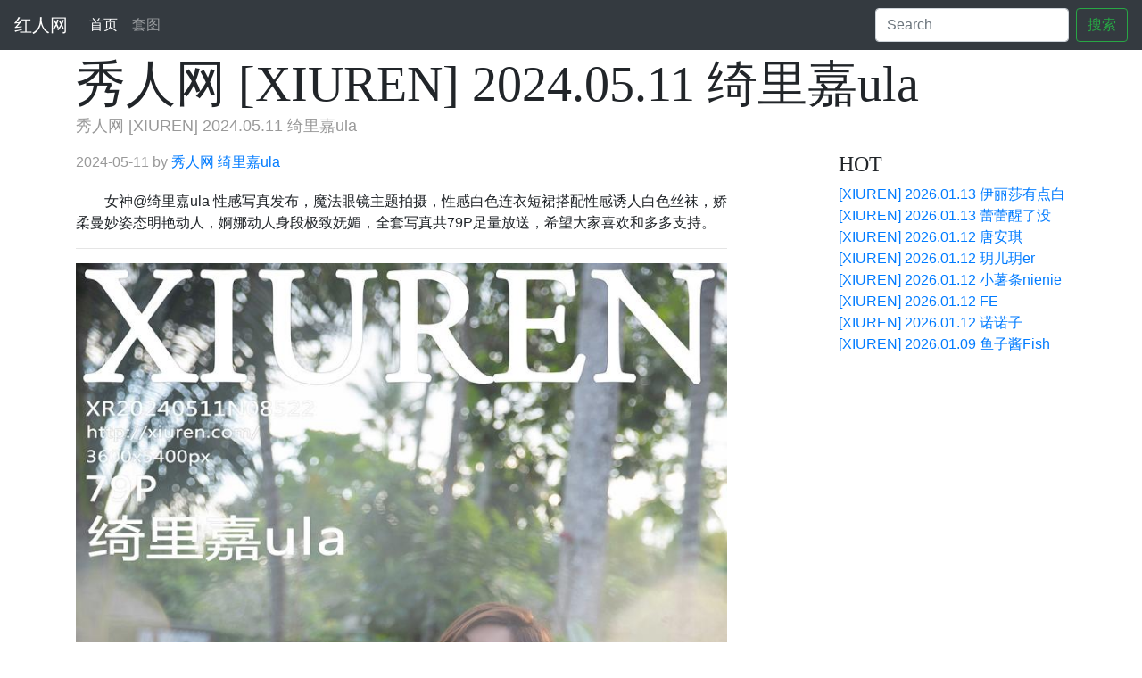

--- FILE ---
content_type: text/html;charset=UTF-8
request_url: http://www.gals.cc/album/detail/31287
body_size: 2375
content:
<!DOCTYPE html>
<html lang="zh-cn">
<head>
    <meta charset="UTF-8">
    <title>秀人网 [XIUREN] 2024.05.11 绮里嘉ula_套图_红人网</title>
    <meta name="keywords" content="美女图片,性感,美女,套图,写真,圣光,模特,TGOD,推女神,Ugirls,尤果网,TuiGirl,推女郎,MyGirl,美媛馆,null" />
    <meta name="description" content="女神@绮里嘉ula 性感写真发布，魔法眼镜主题拍摄，性感白色连衣短裙搭配性感诱人白色丝袜，娇柔曼妙姿态明艳动人，婀娜动人身段极致妩媚，全套写真共79P足量放送，希望大家喜欢和多多支持。" />

    <!-- Bootstrap core CSS -->
    <link href="https://cdn.staticfile.org/twitter-bootstrap/4.3.1/css/bootstrap.min.css" rel="stylesheet" />
    <link href="/static/css/blog.css" rel="stylesheet" />
    <style>
        .bd-placeholder-img {
            font-size: 1.125rem;
            text-anchor: middle;
            -webkit-user-select: none;
            -moz-user-select: none;
            -ms-user-select: none;
            user-select: none;
        }

        @media (min-width: 768px) {
            .bd-placeholder-img-lg {
                font-size: 3.5rem;
            }
        }
    </style>

    <script src="/app.js"></script>
</head>
<body>
<nav class="navbar navbar-expand-md navbar-dark fixed-top bg-dark">
    <a class="navbar-brand" href="/">红人网</a>
    <button class="navbar-toggler" type="button" data-toggle="collapse" data-target="#navbarCollapse" aria-controls="navbarCollapse" aria-expanded="false" aria-label="Toggle navigation">
        <span class="navbar-toggler-icon"></span>
    </button>
    <div class="collapse navbar-collapse" id="navbarCollapse">
        <ul class="navbar-nav mr-auto">
            <li class="nav-item active">
                <a class="nav-link" href="/">首页 <span class="sr-only">(current)</span></a>
            </li>
            <li class="nav-item">
                <a class="nav-link" href="/album/list">套图</a>
            </li>
<!--            <li class="nav-item">-->
<!--                <a class="nav-link" href="http://www.yunhao.net/?parentId=10017">云号网</a>-->
<!--            </li>-->
        </ul>
        <form class="form-inline mt-2 mt-md-0" action="/album/list">
            <input class="form-control mr-sm-2" type="text" placeholder="Search" name="keyword">
            <button class="btn btn-outline-success my-2 my-sm-0" type="submit">搜索</button>
        </form>
    </div>
</nav>
<div class="blog-masthead" style="height:60px;">
<!--    <div class="container">-->
<!--        <nav class="nav">-->
<!--            <a class="nav-link" href="#">Home</a>-->
<!--        </nav>-->
<!--    </div>-->
</div>
<div class="blog-header">
    <div class="container">
<!--        <h1 class="blog-title">@alb.Title</h1>-->
<!--        <p class="lead blog-description">@alb.Name</p>-->
<!--        <img src="~/Images/banner.png?" style="height:150px;"/>-->
    </div>
</div>
<div class="container">
    <h1 class="blog-title">秀人网 [XIUREN] 2024.05.11 绮里嘉ula</h1>
    <p class="lead blog-description">秀人网 [XIUREN] 2024.05.11 绮里嘉ula</p>
    <div class="row">
        <div class="col-sm-8 blog-main">
            <div class="blog-post">
<!--                <h2 class="blog-post-title">Title</h2>-->
                <p class="blog-post-meta">
                    2024-05-11 by
                    <a href="/album/studio/1">秀人网</a>
                    <a href="/album/model/773">绮里嘉ula</a>
                </p>
                <p style="text-indent:2rem;">女神@绮里嘉ula 性感写真发布，魔法眼镜主题拍摄，性感白色连衣短裙搭配性感诱人白色丝袜，娇柔曼妙姿态明艳动人，婀娜动人身段极致妩媚，全套写真共79P足量放送，希望大家喜欢和多多支持。</p>
                <hr>
                
                    <img style="width:100%;" src="http://img.gals.cc/album/xiuren/16846/cover_5f52ccc8404f9ab79e2ee8c36affad64.jpg!w800" alt="秀人网 [XIUREN] 2024.05.11 绮里嘉ula" />
                    <hr>
                
                    <img style="width:100%;" src="http://img.gals.cc/album/xiuren/16846/00003yz_16846c036ee1ac17a238c9450272d6d23558b.jpg!w800" alt="秀人网 [XIUREN] 2024.05.11 绮里嘉ula" />
                    <hr>
                
                    <img style="width:100%;" src="http://img.gals.cc/album/xiuren/16846/00054yz_1684682bff52c409524cb22fbf1b1e71d4973.jpg!w800" alt="秀人网 [XIUREN] 2024.05.11 绮里嘉ula" />
                    <hr>
                
                    <img style="width:100%;" src="http://img.gals.cc/album/xiuren/16846/00064yz_168461cc3a2f9641999b6b18adb4cea1c5d1c.jpg!w800" alt="秀人网 [XIUREN] 2024.05.11 绮里嘉ula" />
                    <hr>
                
                    <img style="width:100%;" src="http://img.gals.cc/album/xiuren/16846/00072yz_168464c892024c4c6120bbbe27c58c93ace49.jpg!w800" alt="秀人网 [XIUREN] 2024.05.11 绮里嘉ula" />
                    <hr>
                
            </div><!-- /.blog-post -->

            <nav class="blog-pagination">
<!--                <a class="btn btn-outline-primary" href="#">Older</a>-->
<!--                <a class="btn btn-outline-secondary disabled" href="#">Newer</a>-->
            </nav>
        </div><!-- /.blog-main -->
        <div class="col-sm-3 offset-sm-1 blog-sidebar">
<!--            <div class="sidebar-module sidebar-module-inset">-->
<!--                <h4>About</h4>-->
<!--                <p>Etiam porta <em>sem malesuada magna</em> mollis euismod. Cras mattis consectetur purus sit amet fermentum. Aenean lacinia bibendum nulla sed consectetur.</p>-->
<!--            </div>-->
            <div class="sidebar-module">
                <h4>HOT</h4>
                <ol class="list-unstyled">
                    <li><a href="/album/detail/34487">[XIUREN] 2026.01.13 伊丽莎有点白</a></li>
                    <li><a href="/album/detail/34486">[XIUREN] 2026.01.13 蕾蕾醒了没</a></li>
                    <li><a href="/album/detail/34485">[XIUREN] 2026.01.12 唐安琪</a></li>
                    <li><a href="/album/detail/34484">[XIUREN] 2026.01.12 玥儿玥er</a></li>
                    <li><a href="/album/detail/34483">[XIUREN] 2026.01.12 小薯条nienie</a></li>
                    <li><a href="/album/detail/34482">[XIUREN] 2026.01.12 FE-</a></li>
                    <li><a href="/album/detail/34481">[XIUREN] 2026.01.12 诺诺子</a></li>
                    <li><a href="/album/detail/34480">[XIUREN] 2026.01.09 鱼子酱Fish</a></li>
                </ol>
            </div>
        </div><!-- /.blog-sidebar -->
    </div><!-- /.row -->
</div><!-- /.container -->

<footer class="blog-footer">
    <p>&copy; 2020 红人网</p>
    <p>
        <a href="#">Back to top</a>
    </p>
</footer>

<script src="https://cdn.staticfile.org/jquery/3.3.1/jquery.min.js"></script>
<script src="https://cdn.staticfile.org/twitter-bootstrap/4.3.1/js/bootstrap.min.js"></script>
</body>
</html>